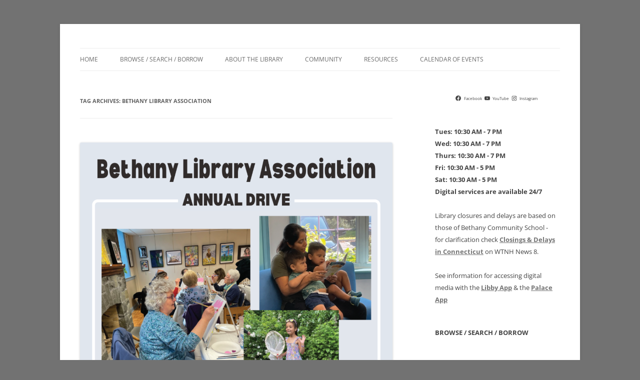

--- FILE ---
content_type: text/html; charset=UTF-8
request_url: https://bethanylibrary.org/tag/bethany-library-association/
body_size: 11934
content:
<!DOCTYPE html>
<!--[if IE 7]>
<html class="ie ie7" lang="en-US">
<![endif]-->
<!--[if IE 8]>
<html class="ie ie8" lang="en-US">
<![endif]-->
<!--[if !(IE 7) & !(IE 8)]><!-->
<html lang="en-US">
<!--<![endif]-->
<head>
<meta charset="UTF-8" />
<meta name="viewport" content="width=device-width" />
<title>Bethany Library Association | Clark Memorial Library</title>
<link rel="profile" href="https://gmpg.org/xfn/11" />
<link rel="pingback" href="https://bethanylibrary.org/xmlrpc.php">
<!--[if lt IE 9]>
<script src="https://bethanylibrary.org/wp-content/themes/twentytwelve/js/html5.js?ver=3.7.0" type="text/javascript"></script>
<![endif]-->
<meta name='robots' content='max-image-preview:large' />
	<style>img:is([sizes="auto" i], [sizes^="auto," i]) { contain-intrinsic-size: 3000px 1500px }</style>
	<link rel="alternate" type="application/rss+xml" title="Clark Memorial Library &raquo; Feed" href="https://bethanylibrary.org/feed/" />
<link rel="alternate" type="application/rss+xml" title="Clark Memorial Library &raquo; Bethany Library Association Tag Feed" href="https://bethanylibrary.org/tag/bethany-library-association/feed/" />
<script type="text/javascript">
/* <![CDATA[ */
window._wpemojiSettings = {"baseUrl":"https:\/\/s.w.org\/images\/core\/emoji\/16.0.1\/72x72\/","ext":".png","svgUrl":"https:\/\/s.w.org\/images\/core\/emoji\/16.0.1\/svg\/","svgExt":".svg","source":{"concatemoji":"https:\/\/bethanylibrary.org\/wp-includes\/js\/wp-emoji-release.min.js?ver=6.8.3"}};
/*! This file is auto-generated */
!function(s,n){var o,i,e;function c(e){try{var t={supportTests:e,timestamp:(new Date).valueOf()};sessionStorage.setItem(o,JSON.stringify(t))}catch(e){}}function p(e,t,n){e.clearRect(0,0,e.canvas.width,e.canvas.height),e.fillText(t,0,0);var t=new Uint32Array(e.getImageData(0,0,e.canvas.width,e.canvas.height).data),a=(e.clearRect(0,0,e.canvas.width,e.canvas.height),e.fillText(n,0,0),new Uint32Array(e.getImageData(0,0,e.canvas.width,e.canvas.height).data));return t.every(function(e,t){return e===a[t]})}function u(e,t){e.clearRect(0,0,e.canvas.width,e.canvas.height),e.fillText(t,0,0);for(var n=e.getImageData(16,16,1,1),a=0;a<n.data.length;a++)if(0!==n.data[a])return!1;return!0}function f(e,t,n,a){switch(t){case"flag":return n(e,"\ud83c\udff3\ufe0f\u200d\u26a7\ufe0f","\ud83c\udff3\ufe0f\u200b\u26a7\ufe0f")?!1:!n(e,"\ud83c\udde8\ud83c\uddf6","\ud83c\udde8\u200b\ud83c\uddf6")&&!n(e,"\ud83c\udff4\udb40\udc67\udb40\udc62\udb40\udc65\udb40\udc6e\udb40\udc67\udb40\udc7f","\ud83c\udff4\u200b\udb40\udc67\u200b\udb40\udc62\u200b\udb40\udc65\u200b\udb40\udc6e\u200b\udb40\udc67\u200b\udb40\udc7f");case"emoji":return!a(e,"\ud83e\udedf")}return!1}function g(e,t,n,a){var r="undefined"!=typeof WorkerGlobalScope&&self instanceof WorkerGlobalScope?new OffscreenCanvas(300,150):s.createElement("canvas"),o=r.getContext("2d",{willReadFrequently:!0}),i=(o.textBaseline="top",o.font="600 32px Arial",{});return e.forEach(function(e){i[e]=t(o,e,n,a)}),i}function t(e){var t=s.createElement("script");t.src=e,t.defer=!0,s.head.appendChild(t)}"undefined"!=typeof Promise&&(o="wpEmojiSettingsSupports",i=["flag","emoji"],n.supports={everything:!0,everythingExceptFlag:!0},e=new Promise(function(e){s.addEventListener("DOMContentLoaded",e,{once:!0})}),new Promise(function(t){var n=function(){try{var e=JSON.parse(sessionStorage.getItem(o));if("object"==typeof e&&"number"==typeof e.timestamp&&(new Date).valueOf()<e.timestamp+604800&&"object"==typeof e.supportTests)return e.supportTests}catch(e){}return null}();if(!n){if("undefined"!=typeof Worker&&"undefined"!=typeof OffscreenCanvas&&"undefined"!=typeof URL&&URL.createObjectURL&&"undefined"!=typeof Blob)try{var e="postMessage("+g.toString()+"("+[JSON.stringify(i),f.toString(),p.toString(),u.toString()].join(",")+"));",a=new Blob([e],{type:"text/javascript"}),r=new Worker(URL.createObjectURL(a),{name:"wpTestEmojiSupports"});return void(r.onmessage=function(e){c(n=e.data),r.terminate(),t(n)})}catch(e){}c(n=g(i,f,p,u))}t(n)}).then(function(e){for(var t in e)n.supports[t]=e[t],n.supports.everything=n.supports.everything&&n.supports[t],"flag"!==t&&(n.supports.everythingExceptFlag=n.supports.everythingExceptFlag&&n.supports[t]);n.supports.everythingExceptFlag=n.supports.everythingExceptFlag&&!n.supports.flag,n.DOMReady=!1,n.readyCallback=function(){n.DOMReady=!0}}).then(function(){return e}).then(function(){var e;n.supports.everything||(n.readyCallback(),(e=n.source||{}).concatemoji?t(e.concatemoji):e.wpemoji&&e.twemoji&&(t(e.twemoji),t(e.wpemoji)))}))}((window,document),window._wpemojiSettings);
/* ]]> */
</script>
<style id='wp-emoji-styles-inline-css' type='text/css'>

	img.wp-smiley, img.emoji {
		display: inline !important;
		border: none !important;
		box-shadow: none !important;
		height: 1em !important;
		width: 1em !important;
		margin: 0 0.07em !important;
		vertical-align: -0.1em !important;
		background: none !important;
		padding: 0 !important;
	}
</style>
<link rel='stylesheet' id='wp-block-library-css' href='https://bethanylibrary.org/wp-includes/css/dist/block-library/style.min.css?ver=6.8.3' type='text/css' media='all' />
<style id='wp-block-library-theme-inline-css' type='text/css'>
.wp-block-audio :where(figcaption){color:#555;font-size:13px;text-align:center}.is-dark-theme .wp-block-audio :where(figcaption){color:#ffffffa6}.wp-block-audio{margin:0 0 1em}.wp-block-code{border:1px solid #ccc;border-radius:4px;font-family:Menlo,Consolas,monaco,monospace;padding:.8em 1em}.wp-block-embed :where(figcaption){color:#555;font-size:13px;text-align:center}.is-dark-theme .wp-block-embed :where(figcaption){color:#ffffffa6}.wp-block-embed{margin:0 0 1em}.blocks-gallery-caption{color:#555;font-size:13px;text-align:center}.is-dark-theme .blocks-gallery-caption{color:#ffffffa6}:root :where(.wp-block-image figcaption){color:#555;font-size:13px;text-align:center}.is-dark-theme :root :where(.wp-block-image figcaption){color:#ffffffa6}.wp-block-image{margin:0 0 1em}.wp-block-pullquote{border-bottom:4px solid;border-top:4px solid;color:currentColor;margin-bottom:1.75em}.wp-block-pullquote cite,.wp-block-pullquote footer,.wp-block-pullquote__citation{color:currentColor;font-size:.8125em;font-style:normal;text-transform:uppercase}.wp-block-quote{border-left:.25em solid;margin:0 0 1.75em;padding-left:1em}.wp-block-quote cite,.wp-block-quote footer{color:currentColor;font-size:.8125em;font-style:normal;position:relative}.wp-block-quote:where(.has-text-align-right){border-left:none;border-right:.25em solid;padding-left:0;padding-right:1em}.wp-block-quote:where(.has-text-align-center){border:none;padding-left:0}.wp-block-quote.is-large,.wp-block-quote.is-style-large,.wp-block-quote:where(.is-style-plain){border:none}.wp-block-search .wp-block-search__label{font-weight:700}.wp-block-search__button{border:1px solid #ccc;padding:.375em .625em}:where(.wp-block-group.has-background){padding:1.25em 2.375em}.wp-block-separator.has-css-opacity{opacity:.4}.wp-block-separator{border:none;border-bottom:2px solid;margin-left:auto;margin-right:auto}.wp-block-separator.has-alpha-channel-opacity{opacity:1}.wp-block-separator:not(.is-style-wide):not(.is-style-dots){width:100px}.wp-block-separator.has-background:not(.is-style-dots){border-bottom:none;height:1px}.wp-block-separator.has-background:not(.is-style-wide):not(.is-style-dots){height:2px}.wp-block-table{margin:0 0 1em}.wp-block-table td,.wp-block-table th{word-break:normal}.wp-block-table :where(figcaption){color:#555;font-size:13px;text-align:center}.is-dark-theme .wp-block-table :where(figcaption){color:#ffffffa6}.wp-block-video :where(figcaption){color:#555;font-size:13px;text-align:center}.is-dark-theme .wp-block-video :where(figcaption){color:#ffffffa6}.wp-block-video{margin:0 0 1em}:root :where(.wp-block-template-part.has-background){margin-bottom:0;margin-top:0;padding:1.25em 2.375em}
</style>
<style id='classic-theme-styles-inline-css' type='text/css'>
/*! This file is auto-generated */
.wp-block-button__link{color:#fff;background-color:#32373c;border-radius:9999px;box-shadow:none;text-decoration:none;padding:calc(.667em + 2px) calc(1.333em + 2px);font-size:1.125em}.wp-block-file__button{background:#32373c;color:#fff;text-decoration:none}
</style>
<style id='global-styles-inline-css' type='text/css'>
:root{--wp--preset--aspect-ratio--square: 1;--wp--preset--aspect-ratio--4-3: 4/3;--wp--preset--aspect-ratio--3-4: 3/4;--wp--preset--aspect-ratio--3-2: 3/2;--wp--preset--aspect-ratio--2-3: 2/3;--wp--preset--aspect-ratio--16-9: 16/9;--wp--preset--aspect-ratio--9-16: 9/16;--wp--preset--color--black: #000000;--wp--preset--color--cyan-bluish-gray: #abb8c3;--wp--preset--color--white: #fff;--wp--preset--color--pale-pink: #f78da7;--wp--preset--color--vivid-red: #cf2e2e;--wp--preset--color--luminous-vivid-orange: #ff6900;--wp--preset--color--luminous-vivid-amber: #fcb900;--wp--preset--color--light-green-cyan: #7bdcb5;--wp--preset--color--vivid-green-cyan: #00d084;--wp--preset--color--pale-cyan-blue: #8ed1fc;--wp--preset--color--vivid-cyan-blue: #0693e3;--wp--preset--color--vivid-purple: #9b51e0;--wp--preset--color--blue: #21759b;--wp--preset--color--dark-gray: #444;--wp--preset--color--medium-gray: #9f9f9f;--wp--preset--color--light-gray: #e6e6e6;--wp--preset--gradient--vivid-cyan-blue-to-vivid-purple: linear-gradient(135deg,rgba(6,147,227,1) 0%,rgb(155,81,224) 100%);--wp--preset--gradient--light-green-cyan-to-vivid-green-cyan: linear-gradient(135deg,rgb(122,220,180) 0%,rgb(0,208,130) 100%);--wp--preset--gradient--luminous-vivid-amber-to-luminous-vivid-orange: linear-gradient(135deg,rgba(252,185,0,1) 0%,rgba(255,105,0,1) 100%);--wp--preset--gradient--luminous-vivid-orange-to-vivid-red: linear-gradient(135deg,rgba(255,105,0,1) 0%,rgb(207,46,46) 100%);--wp--preset--gradient--very-light-gray-to-cyan-bluish-gray: linear-gradient(135deg,rgb(238,238,238) 0%,rgb(169,184,195) 100%);--wp--preset--gradient--cool-to-warm-spectrum: linear-gradient(135deg,rgb(74,234,220) 0%,rgb(151,120,209) 20%,rgb(207,42,186) 40%,rgb(238,44,130) 60%,rgb(251,105,98) 80%,rgb(254,248,76) 100%);--wp--preset--gradient--blush-light-purple: linear-gradient(135deg,rgb(255,206,236) 0%,rgb(152,150,240) 100%);--wp--preset--gradient--blush-bordeaux: linear-gradient(135deg,rgb(254,205,165) 0%,rgb(254,45,45) 50%,rgb(107,0,62) 100%);--wp--preset--gradient--luminous-dusk: linear-gradient(135deg,rgb(255,203,112) 0%,rgb(199,81,192) 50%,rgb(65,88,208) 100%);--wp--preset--gradient--pale-ocean: linear-gradient(135deg,rgb(255,245,203) 0%,rgb(182,227,212) 50%,rgb(51,167,181) 100%);--wp--preset--gradient--electric-grass: linear-gradient(135deg,rgb(202,248,128) 0%,rgb(113,206,126) 100%);--wp--preset--gradient--midnight: linear-gradient(135deg,rgb(2,3,129) 0%,rgb(40,116,252) 100%);--wp--preset--font-size--small: 13px;--wp--preset--font-size--medium: 20px;--wp--preset--font-size--large: 36px;--wp--preset--font-size--x-large: 42px;--wp--preset--spacing--20: 0.44rem;--wp--preset--spacing--30: 0.67rem;--wp--preset--spacing--40: 1rem;--wp--preset--spacing--50: 1.5rem;--wp--preset--spacing--60: 2.25rem;--wp--preset--spacing--70: 3.38rem;--wp--preset--spacing--80: 5.06rem;--wp--preset--shadow--natural: 6px 6px 9px rgba(0, 0, 0, 0.2);--wp--preset--shadow--deep: 12px 12px 50px rgba(0, 0, 0, 0.4);--wp--preset--shadow--sharp: 6px 6px 0px rgba(0, 0, 0, 0.2);--wp--preset--shadow--outlined: 6px 6px 0px -3px rgba(255, 255, 255, 1), 6px 6px rgba(0, 0, 0, 1);--wp--preset--shadow--crisp: 6px 6px 0px rgba(0, 0, 0, 1);}:where(.is-layout-flex){gap: 0.5em;}:where(.is-layout-grid){gap: 0.5em;}body .is-layout-flex{display: flex;}.is-layout-flex{flex-wrap: wrap;align-items: center;}.is-layout-flex > :is(*, div){margin: 0;}body .is-layout-grid{display: grid;}.is-layout-grid > :is(*, div){margin: 0;}:where(.wp-block-columns.is-layout-flex){gap: 2em;}:where(.wp-block-columns.is-layout-grid){gap: 2em;}:where(.wp-block-post-template.is-layout-flex){gap: 1.25em;}:where(.wp-block-post-template.is-layout-grid){gap: 1.25em;}.has-black-color{color: var(--wp--preset--color--black) !important;}.has-cyan-bluish-gray-color{color: var(--wp--preset--color--cyan-bluish-gray) !important;}.has-white-color{color: var(--wp--preset--color--white) !important;}.has-pale-pink-color{color: var(--wp--preset--color--pale-pink) !important;}.has-vivid-red-color{color: var(--wp--preset--color--vivid-red) !important;}.has-luminous-vivid-orange-color{color: var(--wp--preset--color--luminous-vivid-orange) !important;}.has-luminous-vivid-amber-color{color: var(--wp--preset--color--luminous-vivid-amber) !important;}.has-light-green-cyan-color{color: var(--wp--preset--color--light-green-cyan) !important;}.has-vivid-green-cyan-color{color: var(--wp--preset--color--vivid-green-cyan) !important;}.has-pale-cyan-blue-color{color: var(--wp--preset--color--pale-cyan-blue) !important;}.has-vivid-cyan-blue-color{color: var(--wp--preset--color--vivid-cyan-blue) !important;}.has-vivid-purple-color{color: var(--wp--preset--color--vivid-purple) !important;}.has-black-background-color{background-color: var(--wp--preset--color--black) !important;}.has-cyan-bluish-gray-background-color{background-color: var(--wp--preset--color--cyan-bluish-gray) !important;}.has-white-background-color{background-color: var(--wp--preset--color--white) !important;}.has-pale-pink-background-color{background-color: var(--wp--preset--color--pale-pink) !important;}.has-vivid-red-background-color{background-color: var(--wp--preset--color--vivid-red) !important;}.has-luminous-vivid-orange-background-color{background-color: var(--wp--preset--color--luminous-vivid-orange) !important;}.has-luminous-vivid-amber-background-color{background-color: var(--wp--preset--color--luminous-vivid-amber) !important;}.has-light-green-cyan-background-color{background-color: var(--wp--preset--color--light-green-cyan) !important;}.has-vivid-green-cyan-background-color{background-color: var(--wp--preset--color--vivid-green-cyan) !important;}.has-pale-cyan-blue-background-color{background-color: var(--wp--preset--color--pale-cyan-blue) !important;}.has-vivid-cyan-blue-background-color{background-color: var(--wp--preset--color--vivid-cyan-blue) !important;}.has-vivid-purple-background-color{background-color: var(--wp--preset--color--vivid-purple) !important;}.has-black-border-color{border-color: var(--wp--preset--color--black) !important;}.has-cyan-bluish-gray-border-color{border-color: var(--wp--preset--color--cyan-bluish-gray) !important;}.has-white-border-color{border-color: var(--wp--preset--color--white) !important;}.has-pale-pink-border-color{border-color: var(--wp--preset--color--pale-pink) !important;}.has-vivid-red-border-color{border-color: var(--wp--preset--color--vivid-red) !important;}.has-luminous-vivid-orange-border-color{border-color: var(--wp--preset--color--luminous-vivid-orange) !important;}.has-luminous-vivid-amber-border-color{border-color: var(--wp--preset--color--luminous-vivid-amber) !important;}.has-light-green-cyan-border-color{border-color: var(--wp--preset--color--light-green-cyan) !important;}.has-vivid-green-cyan-border-color{border-color: var(--wp--preset--color--vivid-green-cyan) !important;}.has-pale-cyan-blue-border-color{border-color: var(--wp--preset--color--pale-cyan-blue) !important;}.has-vivid-cyan-blue-border-color{border-color: var(--wp--preset--color--vivid-cyan-blue) !important;}.has-vivid-purple-border-color{border-color: var(--wp--preset--color--vivid-purple) !important;}.has-vivid-cyan-blue-to-vivid-purple-gradient-background{background: var(--wp--preset--gradient--vivid-cyan-blue-to-vivid-purple) !important;}.has-light-green-cyan-to-vivid-green-cyan-gradient-background{background: var(--wp--preset--gradient--light-green-cyan-to-vivid-green-cyan) !important;}.has-luminous-vivid-amber-to-luminous-vivid-orange-gradient-background{background: var(--wp--preset--gradient--luminous-vivid-amber-to-luminous-vivid-orange) !important;}.has-luminous-vivid-orange-to-vivid-red-gradient-background{background: var(--wp--preset--gradient--luminous-vivid-orange-to-vivid-red) !important;}.has-very-light-gray-to-cyan-bluish-gray-gradient-background{background: var(--wp--preset--gradient--very-light-gray-to-cyan-bluish-gray) !important;}.has-cool-to-warm-spectrum-gradient-background{background: var(--wp--preset--gradient--cool-to-warm-spectrum) !important;}.has-blush-light-purple-gradient-background{background: var(--wp--preset--gradient--blush-light-purple) !important;}.has-blush-bordeaux-gradient-background{background: var(--wp--preset--gradient--blush-bordeaux) !important;}.has-luminous-dusk-gradient-background{background: var(--wp--preset--gradient--luminous-dusk) !important;}.has-pale-ocean-gradient-background{background: var(--wp--preset--gradient--pale-ocean) !important;}.has-electric-grass-gradient-background{background: var(--wp--preset--gradient--electric-grass) !important;}.has-midnight-gradient-background{background: var(--wp--preset--gradient--midnight) !important;}.has-small-font-size{font-size: var(--wp--preset--font-size--small) !important;}.has-medium-font-size{font-size: var(--wp--preset--font-size--medium) !important;}.has-large-font-size{font-size: var(--wp--preset--font-size--large) !important;}.has-x-large-font-size{font-size: var(--wp--preset--font-size--x-large) !important;}
:where(.wp-block-post-template.is-layout-flex){gap: 1.25em;}:where(.wp-block-post-template.is-layout-grid){gap: 1.25em;}
:where(.wp-block-columns.is-layout-flex){gap: 2em;}:where(.wp-block-columns.is-layout-grid){gap: 2em;}
:root :where(.wp-block-pullquote){font-size: 1.5em;line-height: 1.6;}
</style>
<link rel='stylesheet' id='eb-reusable-block-style-4510-css' href='https://bethanylibrary.org/wp-content/uploads/eb-style/reusable-blocks/eb-reusable-4510.min.css?ver=40f53e72e3' type='text/css' media='all' />
<link rel='stylesheet' id='twentytwelve-fonts-css' href='https://bethanylibrary.org/wp-content/themes/twentytwelve/fonts/font-open-sans.css?ver=20230328' type='text/css' media='all' />
<link rel='stylesheet' id='twentytwelve-style-css' href='https://bethanylibrary.org/wp-content/themes/twentytwelve/style.css?ver=20240716' type='text/css' media='all' />
<link rel='stylesheet' id='twentytwelve-block-style-css' href='https://bethanylibrary.org/wp-content/themes/twentytwelve/css/blocks.css?ver=20240603' type='text/css' media='all' />
<!--[if lt IE 9]>
<link rel='stylesheet' id='twentytwelve-ie-css' href='https://bethanylibrary.org/wp-content/themes/twentytwelve/css/ie.css?ver=20150214' type='text/css' media='all' />
<![endif]-->
<link rel='stylesheet' id='dashicons-css' href='https://bethanylibrary.org/wp-includes/css/dashicons.min.css?ver=6.8.3' type='text/css' media='all' />
<script type="text/javascript" src="https://bethanylibrary.org/wp-includes/js/jquery/jquery.min.js?ver=3.7.1" id="jquery-core-js"></script>
<script type="text/javascript" src="https://bethanylibrary.org/wp-includes/js/jquery/jquery-migrate.min.js?ver=3.4.1" id="jquery-migrate-js"></script>
<script type="text/javascript" src="https://bethanylibrary.org/wp-content/themes/twentytwelve/js/navigation.js?ver=20141205" id="twentytwelve-navigation-js" defer="defer" data-wp-strategy="defer"></script>
<link rel="https://api.w.org/" href="https://bethanylibrary.org/wp-json/" /><link rel="alternate" title="JSON" type="application/json" href="https://bethanylibrary.org/wp-json/wp/v2/tags/57" /><link rel="EditURI" type="application/rsd+xml" title="RSD" href="https://bethanylibrary.org/xmlrpc.php?rsd" />
<meta name="generator" content="WordPress 6.8.3" />
<style id="essential-blocks-global-styles">
            :root {
                --eb-global-primary-color: #101828;
--eb-global-secondary-color: #475467;
--eb-global-tertiary-color: #98A2B3;
--eb-global-text-color: #475467;
--eb-global-heading-color: #1D2939;
--eb-global-link-color: #444CE7;
--eb-global-background-color: #F9FAFB;
--eb-global-button-text-color: #FFFFFF;
--eb-global-button-background-color: #101828;
--eb-gradient-primary-color: linear-gradient(90deg, hsla(259, 84%, 78%, 1) 0%, hsla(206, 67%, 75%, 1) 100%);
--eb-gradient-secondary-color: linear-gradient(90deg, hsla(18, 76%, 85%, 1) 0%, hsla(203, 69%, 84%, 1) 100%);
--eb-gradient-tertiary-color: linear-gradient(90deg, hsla(248, 21%, 15%, 1) 0%, hsla(250, 14%, 61%, 1) 100%);
--eb-gradient-background-color: linear-gradient(90deg, rgb(250, 250, 250) 0%, rgb(233, 233, 233) 49%, rgb(244, 243, 243) 100%);

                --eb-tablet-breakpoint: 1024px;
--eb-mobile-breakpoint: 767px;

            }
            
            
        </style>	<style type="text/css" id="twentytwelve-header-css">
		.site-title,
	.site-description {
		position: absolute;
		clip: rect(1px 1px 1px 1px); /* IE7 */
		clip: rect(1px, 1px, 1px, 1px);
	}
			</style>
	<style type="text/css" id="custom-background-css">
body.custom-background { background-color: #727272; }
</style>
	<link rel="icon" href="https://bethanylibrary.org/wp-content/uploads/2020/09/cropped-Clark-Memorial-Library-01_2_logo-2-32x32.jpg" sizes="32x32" />
<link rel="icon" href="https://bethanylibrary.org/wp-content/uploads/2020/09/cropped-Clark-Memorial-Library-01_2_logo-2-192x192.jpg" sizes="192x192" />
<link rel="apple-touch-icon" href="https://bethanylibrary.org/wp-content/uploads/2020/09/cropped-Clark-Memorial-Library-01_2_logo-2-180x180.jpg" />
<meta name="msapplication-TileImage" content="https://bethanylibrary.org/wp-content/uploads/2020/09/cropped-Clark-Memorial-Library-01_2_logo-2-270x270.jpg" />
		<style type="text/css" id="wp-custom-css">
			/* align caption on center-aligned images KG-15020525-hc */ .wp-block-image .aligncenter> figcaption { text-align: center; } /* KG-15020525-hc */		</style>
		</head>

<body class="archive tag tag-bethany-library-association tag-57 custom-background wp-embed-responsive wp-theme-twentytwelve custom-font-enabled">
<div id="page" class="hfeed site">
	<header id="masthead" class="site-header">
		<hgroup>
			<h1 class="site-title"><a href="https://bethanylibrary.org/" rel="home">Clark Memorial Library</a></h1>
			<h2 class="site-description">Engage. Connect. Grow</h2>
		</hgroup>

		<nav id="site-navigation" class="main-navigation">
			<button class="menu-toggle">Menu</button>
			<a class="assistive-text" href="#content">Skip to content</a>
			<div class="menu-primary-container"><ul id="menu-primary" class="nav-menu"><li id="menu-item-36" class="menu-item menu-item-type-custom menu-item-object-custom menu-item-home menu-item-36"><a href="http://bethanylibrary.org/">Home</a></li>
<li id="menu-item-1588" class="menu-item menu-item-type-custom menu-item-object-custom menu-item-has-children menu-item-1588"><a>Browse / Search / Borrow</a>
<ul class="sub-menu">
	<li id="menu-item-190" class="menu-item menu-item-type-custom menu-item-object-custom menu-item-190"><a href="https://be.catalog.lionlibraries.org/">Catalog</a></li>
	<li id="menu-item-275" class="menu-item menu-item-type-post_type menu-item-object-page menu-item-has-children menu-item-275"><a href="https://bethanylibrary.org/digital-branch-clark-memorial-library/">Digital Branch</a>
	<ul class="sub-menu">
		<li id="menu-item-1860" class="menu-item menu-item-type-post_type menu-item-object-page menu-item-1860"><a href="https://bethanylibrary.org/the-palace-app/">The Palace Project</a></li>
	</ul>
</li>
	<li id="menu-item-7054" class="menu-item menu-item-type-custom menu-item-object-custom menu-item-7054"><a href="https://libraryc.org/bethanylibrary">LSC Virtual Author Talks</a></li>
	<li id="menu-item-3064" class="menu-item menu-item-type-post_type menu-item-object-page menu-item-3064"><a href="https://bethanylibrary.org/museum-passes/">Museum Passes</a></li>
</ul>
</li>
<li id="menu-item-1593" class="menu-item menu-item-type-custom menu-item-object-custom menu-item-has-children menu-item-1593"><a>About The Library</a>
<ul class="sub-menu">
	<li id="menu-item-1597" class="menu-item menu-item-type-post_type menu-item-object-page menu-item-1597"><a href="https://bethanylibrary.org/sample-page/hours/">Hours, Pickups, &#038; Returns</a></li>
	<li id="menu-item-1596" class="menu-item menu-item-type-post_type menu-item-object-page menu-item-1596"><a href="https://bethanylibrary.org/sample-page/library-cards/">Library Cards</a></li>
	<li id="menu-item-1598" class="menu-item menu-item-type-post_type menu-item-object-page menu-item-1598"><a href="https://bethanylibrary.org/children-and-families/">Children’s Room</a></li>
	<li id="menu-item-5890" class="menu-item menu-item-type-post_type menu-item-object-page menu-item-5890"><a href="https://bethanylibrary.org/3d-printer-rules/">3D Printing Services</a></li>
	<li id="menu-item-1827" class="menu-item menu-item-type-post_type menu-item-object-page menu-item-1827"><a href="https://bethanylibrary.org/clark-the-chipmunk/">Clark the Chipmunk</a></li>
	<li id="menu-item-1595" class="menu-item menu-item-type-post_type menu-item-object-page menu-item-1595"><a href="https://bethanylibrary.org/sample-page/clark-memorial-library-contact-us/">Contact Us</a></li>
</ul>
</li>
<li id="menu-item-1589" class="menu-item menu-item-type-custom menu-item-object-custom menu-item-has-children menu-item-1589"><a>Community</a>
<ul class="sub-menu">
	<li id="menu-item-1421" class="menu-item menu-item-type-post_type menu-item-object-page menu-item-has-children menu-item-1421"><a href="https://bethanylibrary.org/bethany-library-association/">Bethany Library Association</a>
	<ul class="sub-menu">
		<li id="menu-item-1590" class="menu-item menu-item-type-post_type menu-item-object-page menu-item-1590"><a href="https://bethanylibrary.org/bethany-library-association/bethany-library-association-policies/">Library Policies</a></li>
	</ul>
</li>
	<li id="menu-item-5107" class="menu-item menu-item-type-post_type menu-item-object-page menu-item-5107"><a href="https://bethanylibrary.org/1937-legacy-society/">1937 Legacy Society</a></li>
	<li id="menu-item-1592" class="menu-item menu-item-type-post_type menu-item-object-page menu-item-1592"><a href="https://bethanylibrary.org/friends-of-clark-memorial-library/">Friends of the Library</a></li>
	<li id="menu-item-1291" class="menu-item menu-item-type-post_type menu-item-object-page menu-item-1291"><a href="https://bethanylibrary.org/artsclark/">Arts@Clark!</a></li>
	<li id="menu-item-5807" class="menu-item menu-item-type-post_type menu-item-object-page menu-item-5807"><a href="https://bethanylibrary.org/silent-book-club-sbc-bethany/">Silent Book Club – SBC Bethany</a></li>
	<li id="menu-item-1591" class="menu-item menu-item-type-post_type menu-item-object-page menu-item-has-children menu-item-1591"><a href="https://bethanylibrary.org/clark-memorial-library-ways-to-give/">Support Us!</a>
	<ul class="sub-menu">
		<li id="menu-item-2691" class="menu-item menu-item-type-custom menu-item-object-custom menu-item-2691"><a href="http://207.210.128.11:8092/wp-content/uploads/2024/11/CML-Annual-Drive-postcard-2024-DRAFT-1.pdf">Annual Drive Pledge Form</a></li>
	</ul>
</li>
</ul>
</li>
<li id="menu-item-1600" class="menu-item menu-item-type-custom menu-item-object-custom menu-item-has-children menu-item-1600"><a>Resources</a>
<ul class="sub-menu">
	<li id="menu-item-2695" class="menu-item menu-item-type-post_type menu-item-object-page menu-item-2695"><a href="https://bethanylibrary.org/shoutbomb/">Shoutbomb</a></li>
	<li id="menu-item-1601" class="menu-item menu-item-type-custom menu-item-object-custom menu-item-1601"><a href="https://forms.gle/2PsUcczgUmnM2YKa9">Newsletter</a></li>
	<li id="menu-item-2470" class="menu-item menu-item-type-post_type menu-item-object-page menu-item-2470"><a href="https://bethanylibrary.org/post-archive/">Post Archive</a></li>
</ul>
</li>
<li id="menu-item-1888" class="menu-item menu-item-type-custom menu-item-object-custom menu-item-1888"><a href="http://bethanylibrary.org/event-calendar/">Calendar of Events</a></li>
</ul></div>		</nav><!-- #site-navigation -->

			</header><!-- #masthead -->

	<div id="main" class="wrapper">

	<section id="primary" class="site-content">
		<div id="content" role="main">

					<header class="archive-header">
				<h1 class="archive-title">
				Tag Archives: <span>Bethany Library Association</span>				</h1>

						</header><!-- .archive-header -->

			
	<article id="post-5319" class="post-5319 post type-post status-publish format-image has-post-thumbnail hentry category-events category-recent tag-adults tag-bethany-library-association tag-clark-memorial-library tag-fundraiser post_format-post-format-image">
		<div class="entry-content">
			
<figure class="wp-block-image size-large"><img fetchpriority="high" decoding="async" width="1024" height="1024" src="https://bethanylibrary.org/wp-content/uploads/2024/11/Annual-Drive-Post-2-1024x1024.png" alt="" class="wp-image-5321" srcset="https://bethanylibrary.org/wp-content/uploads/2024/11/Annual-Drive-Post-2-1024x1024.png 1024w, https://bethanylibrary.org/wp-content/uploads/2024/11/Annual-Drive-Post-2-300x300.png 300w, https://bethanylibrary.org/wp-content/uploads/2024/11/Annual-Drive-Post-2-150x150.png 150w, https://bethanylibrary.org/wp-content/uploads/2024/11/Annual-Drive-Post-2-768x768.png 768w, https://bethanylibrary.org/wp-content/uploads/2024/11/Annual-Drive-Post-2-624x624.png 624w, https://bethanylibrary.org/wp-content/uploads/2024/11/Annual-Drive-Post-2.png 1080w" sizes="(max-width: 1024px) 100vw, 1024px" /></figure>



<p class="has-text-align-center"><strong>A Community Asset Since 1937</strong><br><br>For 87 years, Clark Memorial Library has grown to meet the needs of the Bethany community. From the commitment of our original founders (like-minded citizens who felt it was important to have a library) to our current all-volunteer board and our dedicated staff, the Library has provided a welcoming environment for reading, socializing and cultural activities. The ongoing support of our patrons and benefactors allows us to continue to grow; as an Association Library, we are a non-profit that depends on the generosity of our community. Your donations are put to work immediately to support ongoing library services, from updating our physical collection and providing access to a range of digital resources to running our Makerspace, seasonal programming, and art displays!<br><br>Each year starting in fall, the <strong><a href="https://bethanylibrary.org/bethany-library-association/">Bethany Library Association</a></strong> raises funds to support ongoing library services in the <strong>Annual Drive</strong>. Download an <strong><a href="https://bethanylibrary.org/wp-content/uploads/2024/11/CML-Annual-Drive-postcard-2024-DRAFT-1.pdf">Annual Drive Pledge Card</a></strong> to make a donation via check, or contribute via <strong><a href="https://www.paypal.com/donate?token=xXdBkymZpJFadPRIPo4Qi1h6bBAtzEe9EkH4RfqQEd_OL_YiN0CfOw4YDKEeYpjNTI-UleWWkzzGdCbk">PayPal, debit, or credit card</a> </strong>on our website. Names provided on Pledge Cards will appear in the Library&#8217;s gratitude report unless otherwise noted.</p>



<p class="has-text-align-center has-small-font-size">Clark Memorial Library is recognized as a non-profit 501(C)(3) and donors may deduct gifts and bequests to the Bethany Library Association as directed by the tax code.</p>
		</div><!-- .entry-content -->

		<footer class="entry-meta">
			<a href="https://bethanylibrary.org/bla-annual-drive-2024-25/" rel="bookmark">
				<h1>BLA Annual Drive 2024-25</h1>
				<h2><time class="entry-date" datetime="2024-12-10T12:00:00-05:00">December 10, 2024</time></h2>
			</a>
								</footer><!-- .entry-meta -->
	</article><!-- #post -->

	<article id="post-4407" class="post-4407 post type-post status-publish format-image has-post-thumbnail hentry category-recent tag-adults tag-bethany-library-association tag-children tag-clark-memorial-library tag-teenstweens post_format-post-format-image">
		<div class="entry-content">
			
<figure class="wp-block-image size-large"><img decoding="async" width="1024" height="1024" src="https://bethanylibrary.org/wp-content/uploads/2024/04/BLA-Survey-Post-1024x1024.png" alt="" class="wp-image-4422" srcset="https://bethanylibrary.org/wp-content/uploads/2024/04/BLA-Survey-Post-1024x1024.png 1024w, https://bethanylibrary.org/wp-content/uploads/2024/04/BLA-Survey-Post-300x300.png 300w, https://bethanylibrary.org/wp-content/uploads/2024/04/BLA-Survey-Post-150x150.png 150w, https://bethanylibrary.org/wp-content/uploads/2024/04/BLA-Survey-Post-768x768.png 768w, https://bethanylibrary.org/wp-content/uploads/2024/04/BLA-Survey-Post-624x624.png 624w, https://bethanylibrary.org/wp-content/uploads/2024/04/BLA-Survey-Post.png 1080w" sizes="(max-width: 1024px) 100vw, 1024px" /></figure>



<p class="has-text-align-center"><strong>Help us shape the future of Clark Memorial Library!</strong><br>The Bethany Library Association is creating a new strategic plan and would like your input! Whether you use the Library or not, please take a few minutes to share your thoughts and opinions &#8211; a short survey is available at <a href="https://www.surveymonkey.com/r/5KTDNL2"><strong>www.surveymonkey.com/r/5KTDNL2</strong></a> or via the QR code above.</p>
		</div><!-- .entry-content -->

		<footer class="entry-meta">
			<a href="https://bethanylibrary.org/bla-strategic-plan/" rel="bookmark">
				<h1>BLA Strategic Plan Survey</h1>
				<h2><time class="entry-date" datetime="2024-04-23T12:00:00-04:00">April 23, 2024</time></h2>
			</a>
								</footer><!-- .entry-meta -->
	</article><!-- #post -->

	<article id="post-3849" class="post-3849 post type-post status-publish format-image has-post-thumbnail hentry category-recent tag-bethany-library-association tag-event tag-fundraiser post_format-post-format-image">
		<div class="entry-content">
			<div class="wp-block-image">
<figure class="aligncenter size-large"><img decoding="async" width="1024" height="576" src="https://bethanylibrary.org/wp-content/uploads/2023/11/Annual-Drive-2023-Thumbnail-1-1024x576.png" alt="" class="wp-image-3863" srcset="https://bethanylibrary.org/wp-content/uploads/2023/11/Annual-Drive-2023-Thumbnail-1-1024x576.png 1024w, https://bethanylibrary.org/wp-content/uploads/2023/11/Annual-Drive-2023-Thumbnail-1-300x169.png 300w, https://bethanylibrary.org/wp-content/uploads/2023/11/Annual-Drive-2023-Thumbnail-1-768x432.png 768w, https://bethanylibrary.org/wp-content/uploads/2023/11/Annual-Drive-2023-Thumbnail-1-1536x865.png 1536w, https://bethanylibrary.org/wp-content/uploads/2023/11/Annual-Drive-2023-Thumbnail-1-2048x1153.png 2048w, https://bethanylibrary.org/wp-content/uploads/2023/11/Annual-Drive-2023-Thumbnail-1-624x351.png 624w" sizes="(max-width: 1024px) 100vw, 1024px" /></figure></div>


<p class="has-text-align-center">Each fall, Clark Memorial Library runs a fundraiser to support ongoing library services.&nbsp;The Library is not a municipal department, but it is a town asset, administered by the nonprofit <a href="https://bethanylibrary.org/bethany-library-association/" type="link" id="http://207.210.128.11:8092/bethany-library-association/"><strong>Bethany Library Association</strong></a>. The Library receives a grant from the Town of Bethany that contributes to overall expenses, but a significant amount of our operating expenses are covered by additional grants and fundraising.<br><br>Your donations are put to work immediately to support new and ongoing library services, from updating our physical collection and providing access to a range of digital resources to running our Makerspace, seasonal programming, and art displays!</p>



<p class="has-text-align-center">Click on the link below to download a <strong>pledge form</strong>, which can either be mailed in or dropped off at the Library in person. For additional donation options &#8211; including <strong>PayPal</strong>, which accepts both credit and debit cards &#8211; visit our <strong><a href="https://bethanylibrary.org/clark-memorial-library-ways-to-give/" type="link" id="http://207.210.128.11:8092/clark-memorial-library-ways-to-give/">Support Us!</a></strong> page. Any gift, no matter the size, is greatly appreciated.</p>



<h2 class="wp-block-heading has-text-align-center"><a href="https://bethanylibrary.org/wp-content/uploads/2023/11/CML-Annual-Drive-2023-FINAL.pdf" type="link" id="http://207.210.128.11:8092/wp-content/uploads/2023/11/CML-Annual-Drive-2023-FINAL.pdf">PLEASE HELP US TO REACH OUR GOAL!</a></h2>
		</div><!-- .entry-content -->

		<footer class="entry-meta">
			<a href="https://bethanylibrary.org/annual-drive-2023/" rel="bookmark">
				<h1>BLA Annual Drive 2023-24</h1>
				<h2><time class="entry-date" datetime="2023-11-25T11:10:49-05:00">November 25, 2023</time></h2>
			</a>
								</footer><!-- .entry-meta -->
	</article><!-- #post -->

		
		</div><!-- #content -->
	</section><!-- #primary -->


			<div id="secondary" class="widget-area" role="complementary">
			<aside id="block-8" class="widget widget_block">
<ul class="wp-block-social-links aligncenter has-large-icon-size has-visible-labels is-style-pill-shape is-horizontal is-content-justification-center is-nowrap is-layout-flex wp-container-core-social-links-is-layout-fc65f29c wp-block-social-links-is-layout-flex"><li class="wp-social-link wp-social-link-facebook  wp-block-social-link"><a rel="noopener nofollow" target="_blank" href="https://www.facebook.com/Clark-Memorial-Library-103442787997846" class="wp-block-social-link-anchor"><svg width="24" height="24" viewBox="0 0 24 24" version="1.1" xmlns="http://www.w3.org/2000/svg" aria-hidden="true" focusable="false"><path d="M12 2C6.5 2 2 6.5 2 12c0 5 3.7 9.1 8.4 9.9v-7H7.9V12h2.5V9.8c0-2.5 1.5-3.9 3.8-3.9 1.1 0 2.2.2 2.2.2v2.5h-1.3c-1.2 0-1.6.8-1.6 1.6V12h2.8l-.4 2.9h-2.3v7C18.3 21.1 22 17 22 12c0-5.5-4.5-10-10-10z"></path></svg><span class="wp-block-social-link-label">Facebook</span></a></li>

<li class="wp-social-link wp-social-link-youtube  wp-block-social-link"><a rel="noopener nofollow" target="_blank" href="https://www.youtube.com/channel/UCWJcfxSS3Y47cKZRFjwlElA" class="wp-block-social-link-anchor"><svg width="24" height="24" viewBox="0 0 24 24" version="1.1" xmlns="http://www.w3.org/2000/svg" aria-hidden="true" focusable="false"><path d="M21.8,8.001c0,0-0.195-1.378-0.795-1.985c-0.76-0.797-1.613-0.801-2.004-0.847c-2.799-0.202-6.997-0.202-6.997-0.202 h-0.009c0,0-4.198,0-6.997,0.202C4.608,5.216,3.756,5.22,2.995,6.016C2.395,6.623,2.2,8.001,2.2,8.001S2,9.62,2,11.238v1.517 c0,1.618,0.2,3.237,0.2,3.237s0.195,1.378,0.795,1.985c0.761,0.797,1.76,0.771,2.205,0.855c1.6,0.153,6.8,0.201,6.8,0.201 s4.203-0.006,7.001-0.209c0.391-0.047,1.243-0.051,2.004-0.847c0.6-0.607,0.795-1.985,0.795-1.985s0.2-1.618,0.2-3.237v-1.517 C22,9.62,21.8,8.001,21.8,8.001z M9.935,14.594l-0.001-5.62l5.404,2.82L9.935,14.594z"></path></svg><span class="wp-block-social-link-label">YouTube</span></a></li>

<li class="wp-social-link wp-social-link-instagram  wp-block-social-link"><a rel="noopener nofollow" target="_blank" href="https://www.instagram.com/clarkmemoriallibrary/" class="wp-block-social-link-anchor"><svg width="24" height="24" viewBox="0 0 24 24" version="1.1" xmlns="http://www.w3.org/2000/svg" aria-hidden="true" focusable="false"><path d="M12,4.622c2.403,0,2.688,0.009,3.637,0.052c0.877,0.04,1.354,0.187,1.671,0.31c0.42,0.163,0.72,0.358,1.035,0.673 c0.315,0.315,0.51,0.615,0.673,1.035c0.123,0.317,0.27,0.794,0.31,1.671c0.043,0.949,0.052,1.234,0.052,3.637 s-0.009,2.688-0.052,3.637c-0.04,0.877-0.187,1.354-0.31,1.671c-0.163,0.42-0.358,0.72-0.673,1.035 c-0.315,0.315-0.615,0.51-1.035,0.673c-0.317,0.123-0.794,0.27-1.671,0.31c-0.949,0.043-1.233,0.052-3.637,0.052 s-2.688-0.009-3.637-0.052c-0.877-0.04-1.354-0.187-1.671-0.31c-0.42-0.163-0.72-0.358-1.035-0.673 c-0.315-0.315-0.51-0.615-0.673-1.035c-0.123-0.317-0.27-0.794-0.31-1.671C4.631,14.688,4.622,14.403,4.622,12 s0.009-2.688,0.052-3.637c0.04-0.877,0.187-1.354,0.31-1.671c0.163-0.42,0.358-0.72,0.673-1.035 c0.315-0.315,0.615-0.51,1.035-0.673c0.317-0.123,0.794-0.27,1.671-0.31C9.312,4.631,9.597,4.622,12,4.622 M12,3 C9.556,3,9.249,3.01,8.289,3.054C7.331,3.098,6.677,3.25,6.105,3.472C5.513,3.702,5.011,4.01,4.511,4.511 c-0.5,0.5-0.808,1.002-1.038,1.594C3.25,6.677,3.098,7.331,3.054,8.289C3.01,9.249,3,9.556,3,12c0,2.444,0.01,2.751,0.054,3.711 c0.044,0.958,0.196,1.612,0.418,2.185c0.23,0.592,0.538,1.094,1.038,1.594c0.5,0.5,1.002,0.808,1.594,1.038 c0.572,0.222,1.227,0.375,2.185,0.418C9.249,20.99,9.556,21,12,21s2.751-0.01,3.711-0.054c0.958-0.044,1.612-0.196,2.185-0.418 c0.592-0.23,1.094-0.538,1.594-1.038c0.5-0.5,0.808-1.002,1.038-1.594c0.222-0.572,0.375-1.227,0.418-2.185 C20.99,14.751,21,14.444,21,12s-0.01-2.751-0.054-3.711c-0.044-0.958-0.196-1.612-0.418-2.185c-0.23-0.592-0.538-1.094-1.038-1.594 c-0.5-0.5-1.002-0.808-1.594-1.038c-0.572-0.222-1.227-0.375-2.185-0.418C14.751,3.01,14.444,3,12,3L12,3z M12,7.378 c-2.552,0-4.622,2.069-4.622,4.622S9.448,16.622,12,16.622s4.622-2.069,4.622-4.622S14.552,7.378,12,7.378z M12,15 c-1.657,0-3-1.343-3-3s1.343-3,3-3s3,1.343,3,3S13.657,15,12,15z M16.804,6.116c-0.596,0-1.08,0.484-1.08,1.08 s0.484,1.08,1.08,1.08c0.596,0,1.08-0.484,1.08-1.08S17.401,6.116,16.804,6.116z"></path></svg><span class="wp-block-social-link-label">Instagram</span></a></li></ul>
</aside><aside id="block-31" class="widget widget_block widget_text">
<p><strong>Tues: 10:30 AM - 7 PM</strong><br><strong>Wed: 10:30 AM - 7 PM</strong><br><strong>Thurs: 10:30 AM - 7 PM</strong><br><strong>Fri: 10:30 AM - 5 PM</strong><br><strong>Sat: 10:30 AM - 5 PM</strong><br><strong>Digital services are available 24/7</strong><br><br>Library closures and delays are based on those of Bethany Community School -<br>for clarification check <a href="https://www.wtnh.com/weather/closings/" data-type="link" data-id="https://www.wtnh.com/weather/closings/"><strong>Closings &amp; Delays in Connecticut</strong></a> on WTNH News 8.<br><br>See information for accessing digital media with the <a href="https://www.overdrive.com/apps/libby#GettingStarted" target="_blank" rel="noreferrer noopener"><strong>Libby App</strong></a> &amp; the <a href="http://207.210.128.11:8092/the-palace-app/" target="_blank" rel="noreferrer noopener"><strong>Palace App</strong></a><br></p>
</aside><aside id="block-28" class="widget widget_block">
<h2 class="wp-block-heading has-small-font-size" style="text-transform:uppercase">Browse / Search / Borrow</h2>
</aside><aside id="block-18" class="widget widget_block">
<ul class="wp-block-list has-small-font-size">
<li><strong><a href="https://be.catalog.lionlibraries.org/" target="_blank" rel="noreferrer noopener">Catalog</a></strong></li>



<li><strong><a href="https://bethanylibrary.org/digital-branch-clark-memorial-library/">Digital Branch</a></strong></li>



<li><strong><a href="https://libraryc.org/bethanylibrary">LSC Virtual Author Talks</a></strong></li>



<li><strong><a href="https://bethanylibrary.org/museum-passes/" target="_blank" rel="noreferrer noopener">Museum Passes</a></strong></li>
</ul>
</aside><aside id="block-12" class="widget widget_block">
<h2 class="wp-block-heading has-small-font-size" style="text-transform:uppercase">About The Library</h2>
</aside><aside id="block-19" class="widget widget_block">
<ul class="wp-block-list has-small-font-size">
<li><a href="https://bethanylibrary.org/sample-page/hours/"><strong>Hours, Pickups, &amp; Returns</strong></a></li>



<li><a href="https://bethanylibrary.org/library-cards/"><strong>Library Cards</strong></a></li>



<li><a href="https://bethanylibrary.org/children-and-families/" target="_blank" rel="noreferrer noopener"><strong>Children's Room</strong></a></li>



<li><strong><a href="https://bethanylibrary.org/3d-printer-rules/">3D Printing Services</a></strong></li>



<li><strong><a href="https://bethanylibrary.org/clark-the-chipmunk/">Clark the Chipmunk</a></strong></li>



<li><a href="https://bethanylibrary.org/sample-page/clark-memorial-library-contact-us/"><strong>Contact Us</strong></a></li>
</ul>
</aside><aside id="block-14" class="widget widget_block">
<h2 class="wp-block-heading has-small-font-size" style="text-transform:uppercase">Community</h2>
</aside><aside id="block-20" class="widget widget_block">
<ul class="wp-block-list has-small-font-size">
<li><a href="https://bethanylibrary.org/bethany-library-association/"><strong>Bethany Library Association</strong></a></li>



<li><strong><a href="https://bethanylibrary.org/1937-legacy-society/">1937 Legacy Society</a></strong></li>



<li><a href="https://bethanylibrary.org/friends-of-clark-memorial-library/"><strong>Friends of Clark Memorial Library</strong></a></li>



<li><a href="https://bethanylibrary.org/artsclark/"><strong>Arts@Clark!</strong></a></li>



<li><strong><a href="https://bethanylibrary.org/silent-book-club-sbc-bethany/" data-type="page" data-id="4504">Silent Book Club</a></strong></li>



<li><a href="https://bethanylibrary.org/clark-memorial-library-ways-to-give/"><strong>Support Us!</strong></a></li>
</ul>
</aside><aside id="block-16" class="widget widget_block">
<h2 class="wp-block-heading has-small-font-size" style="text-transform:uppercase">Resources</h2>
</aside><aside id="block-21" class="widget widget_block">
<ul class="wp-block-list has-small-font-size">
<li><strong><a href="https://bethanylibrary.org/shoutbomb/" target="_blank" rel="noreferrer noopener">Shoutbomb</a></strong></li>



<li><a rel="noreferrer noopener" href="https://forms.gle/2PsUcczgUmnM2YKa9" target="_blank"><strong>Newsletter</strong></a></li>



<li><a href="https://bethanylibrary.org/post-archive/" target="_blank" rel="noreferrer noopener"><strong>Post Archive</strong></a></li>
</ul>
</aside><aside id="block-29" class="widget widget_block">
<ul class="wp-block-list has-small-font-size">
<li><strong><a href="https://bethanylibrary.org/event-calendar/" target="_blank" rel="noreferrer noopener">Calendar of Events</a></strong></li>
</ul>
</aside>		</div><!-- #secondary -->
		</div><!-- #main .wrapper -->
	<footer id="colophon" role="contentinfo">
		<div class="site-info">
									<a href="https://wordpress.org/" class="imprint" title="Semantic Personal Publishing Platform">
				Proudly powered by WordPress			</a>
		</div><!-- .site-info -->
	</footer><!-- #colophon -->
</div><!-- #page -->

<script type="speculationrules">
{"prefetch":[{"source":"document","where":{"and":[{"href_matches":"\/*"},{"not":{"href_matches":["\/wp-*.php","\/wp-admin\/*","\/wp-content\/uploads\/*","\/wp-content\/*","\/wp-content\/plugins\/*","\/wp-content\/themes\/twentytwelve\/*","\/*\\?(.+)"]}},{"not":{"selector_matches":"a[rel~=\"nofollow\"]"}},{"not":{"selector_matches":".no-prefetch, .no-prefetch a"}}]},"eagerness":"conservative"}]}
</script>
<style id='core-block-supports-inline-css' type='text/css'>
.wp-container-core-social-links-is-layout-fc65f29c{flex-wrap:nowrap;justify-content:center;}
</style>
<script type="text/javascript" id="essential-blocks-blocks-localize-js-extra">
/* <![CDATA[ */
var eb_conditional_localize = [];
var EssentialBlocksLocalize = {"eb_plugins_url":"https:\/\/bethanylibrary.org\/wp-content\/plugins\/essential-blocks\/","image_url":"https:\/\/bethanylibrary.org\/wp-content\/plugins\/essential-blocks\/assets\/images","eb_wp_version":"6.8","eb_version":"5.6.0","eb_admin_url":"https:\/\/bethanylibrary.org\/wp-admin\/","rest_rootURL":"https:\/\/bethanylibrary.org\/wp-json\/","ajax_url":"https:\/\/bethanylibrary.org\/wp-admin\/admin-ajax.php","nft_nonce":"b95984bf79","post_grid_pagination_nonce":"e51cbf3a3d","placeholder_image":"https:\/\/bethanylibrary.org\/wp-content\/plugins\/essential-blocks\/assets\/images\/placeholder.png","is_pro_active":"false","upgrade_pro_url":"https:\/\/essential-blocks.com\/upgrade","responsiveBreakpoints":{"tablet":1024,"mobile":767}};
/* ]]> */
</script>
<script type="text/javascript" src="https://bethanylibrary.org/wp-content/plugins/essential-blocks/assets/js/eb-blocks-localize.js?ver=31d6cfe0d16ae931b73c" id="essential-blocks-blocks-localize-js"></script>
</body>
</html>


--- FILE ---
content_type: text/css
request_url: https://bethanylibrary.org/wp-content/uploads/eb-style/reusable-blocks/eb-reusable-4510.min.css?ver=40f53e72e3
body_size: 919
content:
/* eb-post-grid-pb9bu Starts */.eb-post-grid-wrapper.eb-post-grid-pb9bu .eb-post-grid-posts-wrapper{display:grid;position:relative;grid-template-columns:repeat(3,minmax(0,1fr));gap:10px}.eb-post-grid-wrapper.eb-post-grid-pb9bu{transition:background 0.5s,border 0.5s,border-radius 0.5s,box-shadow 0.5s}.eb-post-grid-wrapper.eb-post-grid-pb9bu .ebpg-post-grid-column{padding:5px;border-radius:0px;box-shadow:rgba(197,197,197,1) 0px 0px 0px 0px;transition:background 0.5s,border 0.5s,border-radius 0.5s,box-shadow 0.5s}.eb-post-grid-wrapper.eb-post-grid-pb9bu .ebpg-post-grid-column:hover{box-shadow:rgba(197,197,197,1) 0px 0px 0px 0px}.eb-post-grid-wrapper.eb-post-grid-pb9bu .ebpg-entry-media{order:1 !important}.eb-post-grid-wrapper.eb-post-grid-pb9bu .ebpg-entry-thumbnail{margin-top:0px;margin-right:0px;margin-left:0px;margin-bottom:10px}.eb-post-grid-wrapper.eb-post-grid-pb9bu .ebpg-entry-thumbnail img{height:10vh;border-radius:0px}.eb-post-grid-wrapper.eb-post-grid-pb9bu .ebpg-grid-post-holder .ebpg-entry-thumbnail:after{background-color:rgba(0 0 0 / 0);border-radius:0px}.eb-post-grid-wrapper.eb-post-grid-pb9bu .ebpg-grid-post-holder .ebpg-entry-thumbnail:hover:after,.eb-post-grid-wrapper.eb-post-grid-pb9bu.style-5 .ebpg-grid-post-holder:hover .ebpg-entry-thumbnail:after{background-color:rgba(0 0 0 / 0.5);border-radius:0px}.eb-post-grid-wrapper.eb-post-grid-pb9bu .ebpg-entry-header{order:2 !important}.eb-post-grid-wrapper.eb-post-grid-pb9bu .ebpg-entry-title{text-align:center;font-size:22px;text-transform:none;margin-top:0px;margin-right:0px;margin-left:0px;margin-bottom:0px}.eb-post-grid-wrapper.eb-post-grid-pb9bu .ebpg-entry-title a{color:#333333;font-size:22px;text-transform:none}.eb-post-grid-wrapper.eb-post-grid-pb9bu .ebpg-entry-title a:hover{color:var(--eb-global-link-color)}.eb-post-grid-wrapper.eb-post-grid-pb9bu .ebpg-entry-content,.eb-post-grid-wrapper.eb-post-grid-pb9bu .ebpg-grid-post-excerpt{order:5 !important}.eb-post-grid-wrapper.eb-post-grid-pb9bu .ebpg-grid-post-excerpt p{color:var(--eb-global-heading-color);text-align:center;font-size:14px;margin-top:0px;margin-right:0px;margin-left:0px;margin-bottom:0px}.eb-post-grid-wrapper.eb-post-grid-pb9bu .ebpg-readmore-btn{text-align:left;order:10}.eb-post-grid-wrapper.eb-post-grid-pb9bu .ebpg-readmore-btn a{color:#3d8fd4;font-size:13px;margin-top:0px;margin-right:0px;margin-left:0px;margin-bottom:10px;padding-top:0px;padding-right:0px;padding-left:0px;padding-bottom:0px;border-radius:0px;transition:border 0.5s,border-radius 0.5s,box-shadow 0.5s}.eb-post-grid-wrapper.eb-post-grid-pb9bu .ebpg-readmore-btn a:hover{color:var(--eb-global-secondary-color);border-radius:0px}.eb-post-grid-wrapper.eb-post-grid-pb9bu .ebpg-author-avatar img{border-radius:50px}.eb-post-grid-wrapper.eb-post-grid-pb9bu .ebpg-posted-on{color:#9e9e9e;font-size:13px}.eb-post-grid-wrapper.eb-post-grid-pb9bu .ebpg-posted-by{color:#3d8fd4;font-size:13px}.eb-post-grid-wrapper.eb-post-grid-pb9bu .ebpg-posted-by a{color:#3d8fd4;font-size:13px}.eb-post-grid-wrapper.eb-post-grid-pb9bu .ebpg-posted-by a:hover{color:var(--eb-global-primary-color)}.eb-post-grid-wrapper.eb-post-grid-pb9bu .ebpg-meta a{color:var(--eb-global-text-color);background-color:var(--eb-global-secondary-color);font-size:13px}.eb-post-grid-wrapper.eb-post-grid-pb9bu .ebpg-meta a:hover{color:var(--eb-global-text-color);background-color:var(--eb-global-primary-color)}.eb-post-grid-wrapper.eb-post-grid-pb9bu .ebpg-categories-meta a{color:var(--eb-global-button-text-color);background-color:var(--eb-global-secondary-color);font-size:13px}.eb-post-grid-wrapper.eb-post-grid-pb9bu .ebpg-categories-meta a:hover{color:var(--eb-global-button-text-color);background-color:var(--eb-global-primary-color)}.eb-post-grid-wrapper.eb-post-grid-pb9bu .ebpg-tags-meta a{color:var(--eb-global-button-text-color);background-color:var(--eb-global-tertiary-color);font-size:13px}.eb-post-grid-wrapper.eb-post-grid-pb9bu .ebpg-tags-meta a:hover{color:var(--eb-global-button-text-color);background-color:var(--eb-global-secondary-color)}.eb-post-grid-wrapper.eb-post-grid-pb9bu .ebpg-read-time{color:#333333;font-size:13px}.eb-post-grid-wrapper.eb-post-grid-pb9bu .ebpg-meta.ebpg-dynamic-values{color:var(--eb-global-secondary-color);font-size:13px}.eb-post-grid-wrapper.eb-post-grid-pb9bu .ebpg-header-meta{justify-content:flex-start;margin-top:0px;margin-right:0px;margin-left:0px;margin-bottom:10px;order:3 !important}.eb-post-grid-wrapper.eb-post-grid-pb9bu .ebpg-header-meta .ebpg-entry-meta-items{justify-content:flex-start}.eb-post-grid-wrapper.eb-post-grid-pb9bu .ebpg-header-meta .ebpg-author-avatar,.eb-post-grid-wrapper.eb-post-grid-pb9bu .ebpg-header-meta .ebpg-entry-meta-items > *{margin-right:10px}.eb-post-grid-wrapper.eb-post-grid-pb9bu .ebpg-footer-meta{justify-content:flex-start;margin-top:0px;margin-right:0px;margin-left:0px;margin-bottom:10px;order:4 !important}.eb-post-grid-wrapper.eb-post-grid-pb9bu .ebpg-footer-meta .ebpg-entry-meta-items{justify-content:flex-start}.eb-post-grid-wrapper.eb-post-grid-pb9bu .ebpg-footer-meta .ebpg-author-avatar,.eb-post-grid-wrapper.eb-post-grid-pb9bu .ebpg-footer-meta .ebpg-entry-meta-items > *{margin-right:10px}.eb-post-grid-wrapper.eb-post-grid-pb9bu .ebpg-pagination{text-align:center}.eb-post-grid-wrapper.eb-post-grid-pb9bu .ebpg-pagination button{color:var(--eb-global-button-text-color);background-color:var(--eb-global-button-background-color);padding-top:5px;padding-right:10px;padding-left:10px;padding-bottom:5px;margin-top:10px;margin-right:5px;margin-left:5px;margin-bottom:10px;font-size:14px;border-width:1px;border-color:#c3c3c3;border-style:solid;border-radius:4px;transition:border 0.5s,border-radius 0.5s,box-shadow 0.5s}.eb-post-grid-wrapper.eb-post-grid-pb9bu .ebpg-pagination button:hover{color:var(--eb-global-button-text-color);background-color:var(--eb-global-tertiary-color);border-radius:4px}.eb-post-grid-wrapper.eb-post-grid-pb9bu .ebpg-pagination button.ebpg-pagination-item.active{color:var(--eb-global-button-text-color);background-color:var(--eb-global-tertiary-color)}.eb-parent-eb-post-grid-pb9bu{display:block}.root-eb-post-grid-pb9bu{position:relative} @media(max-width: 1024px){.eb-post-grid-wrapper.eb-post-grid-pb9bu .eb-post-grid-posts-wrapper{grid-template-columns:repeat(1,minmax(0,1fr))}.eb-parent-eb-post-grid-pb9bu{display:block}} @media(max-width: 767px){.eb-post-grid-wrapper.eb-post-grid-pb9bu .eb-post-grid-posts-wrapper{grid-template-columns:repeat(1,minmax(0,1fr))}.eb-parent-eb-post-grid-pb9bu{display:block}}/* =eb-post-grid-pb9bu= Ends */